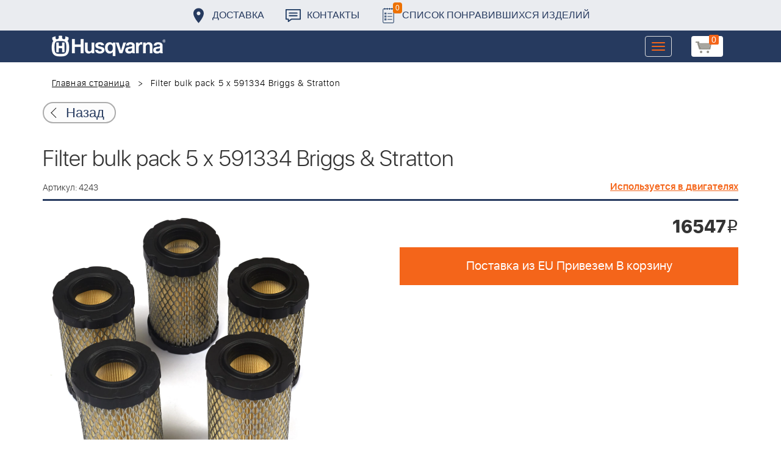

--- FILE ---
content_type: text/html; charset=UTF-8
request_url: https://benzolider.spb.ru/ajax/updatepricedetail.php
body_size: -60
content:
{"COST":16547}